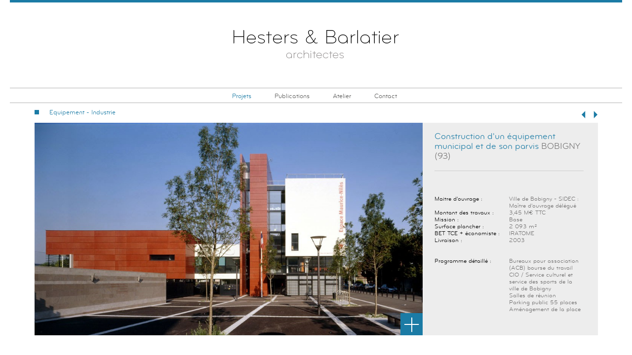

--- FILE ---
content_type: text/html; charset=utf-8
request_url: http://hesters-barlatier.com/projets/detail/id/14/
body_size: 1894
content:
<!DOCTYPE html PUBLIC "-//W3C//DTD XHTML 1.0 Transitional//EN" "http://www.w3.org/TR/xhtml1/DTD/xhtml1-transitional.dtd">
<html xmlns="http://www.w3.org/1999/xhtml" xml:lang="fr" lang="fr">
<head>
	<meta http-equiv="Content-Type" content="text/html; charset=utf-8" />
	<title>Hesters & Barlatier Architectes | Construction d'un équipement municipal et de son parvis</title>
	<meta name="description" content="Atelier d'architecture Hesters & Barlatier" />
<meta name="keywords" content="hesters, barlatier, architecture, équipement, Compétence en architecture et développement durable, Conception d’équipements publics et privés : bureaux, industrie, groupes scolaires, enseignement, logements collectifs et réhabilitation, santé, Études de faisabilité, Architecture intérieure, Aménagements urbains et paysagers, commandes publiques, agence, atelier" />
<meta name="copyright" content="Hesters & Barlatier" />
<meta name="robots" content="follow, index" />
<meta name="revisit-after" content="7 days" />
	<base href="http://hesters-barlatier.com/" />
	<link rel="shortcut icon" href="images/favicon.png">
	<link type="text/css" href="css/all.css" rel="stylesheet" />
	<script type="text/javascript" src="js/jquery-1.7.1.min.js"></script>
<script type="text/javascript" src="js/jquery.nanoscroller.min.js"></script>
<script type="text/javascript" src="js/jquery.main.js"></script>
</head>
<body>
	<div id="wrapper">
		<div id="header">
			<h1 class="logo"><a href="/" title="Hesters &amp; Barlatier, architectes">Hesters & Barlatier Architectes</a></h1>
			<div class="nav-holder">
				<ul id="nav">
					<li class="active">
						<a href="/projets" title="Hesters &amp; Barlatiers Architectes : Projets">Projets</a>
					</li>
					<li>
						<a href="/publications" title="Hesters &amp; Barlatiers Architectes : Publications">Publications</a>
					</li>
					<li>
						<a href="/atelier/workshop" title="Hesters &amp; Barlatiers Architectes : Atelier">Atelier</a>
					</li>
					<li>
						<a href="/contact" title="Hesters &amp; Barlatiers Architectes : Contact">Contact</a>
					</li>
				</ul>
			</div>
		</div>
		<div id="main">
			<!-- Content -->
			<div class="project-section">
	<div class="panel">
		<ul class="controls">
						<li><a class="prev" href="/projets/detail/id/8/">Précédent</a></li>
									<li><a class="next" href="/projets/detail/id/77/">Suivant</a></li>
					</ul>
		<div class="drop-box">
			<a class="link" href="/projets/category/id/1/">Equipement - Industrie</a>
			<ul>
																<li><a href="/projets/category/id/2/">Tertiaire - Bureaux</a></li>
												<li><a href="/projets/category/id/3/">Enseignement - Culture</a></li>
												<li><a href="/projets/category/id/4/">Habitat - Santé</a></li>
												<li><a href="/projets/category/id/5/">Etudes urbaines</a></li>
								<li><a href="/projets">Tous</a></li>
			</ul>
		</div>
	</div>
	<div class="holder">
		<div class="detail">
			<div class="image-block">
				<img src="medias/projet/illustration/BOB_01.jpg" alt="Construction d'un équipement municipal et de son parvis" />
				<a class="more" href="/projets/slideshow/id/14/" title="Hesters &amp; Barlatiers Architectes : voir toutes les images du projets ">
					<span class="link">Voir toutes les photos</span>
					<span class="icon">More</span>
				</a>
			</div>
			<div class="text-block">
				<h2>Construction d'un équipement municipal et de son parvis  <span>BOBIGNY (93)</span></h2>

				<dl class="info-list">
					<dt>Maitre d'ouvrage :</dt>
					<dd>Ville de Bobigny - SIDEC : Maître d'ouvrage délégué</dd>
					<dt>Montant des travaux :</dt>
					<dd>3,45 M€ TTC</dd>
					<dt>Mission :</dt><dd>Base</dd><dt>Surface plancher :</dt><dd>2 093 m²</dd><dt>BET TCE + économiste :</dt><dd>IRATOME</dd><dt>Livraison :</dt><dd>2003</dd>				</dl>

				<dl class="info-list">
					<dt>Programme détaillé :</dt>
					<dd>
						Bureaux pour association (ACB) bourse du travail<br />
CIO / Service culturel et service des sports de la ville de Bobigny<br />
Salles de réunion<br />
Parking public 55 places<br />
Aménagement de la place					</dd>
				</dl>

				
			</div>
		</div>
	</div>
</div>			<!-- End Content -->
		</div>
	</div>
	<script type="text/javascript">

	  var _gaq = _gaq || [];
	  _gaq.push(['_setAccount', 'UA-202001-47']);
	  _gaq.push(['_trackPageview']);

	  (function() {
	    var ga = document.createElement('script'); ga.type = 'text/javascript'; ga.async = true;
	    ga.src = ('https:' == document.location.protocol ? 'https://ssl' : 'http://www') + '.google-analytics.com/ga.js';
	    var s = document.getElementsByTagName('script')[0]; s.parentNode.insertBefore(ga, s);
	  })();

	</script>
</body>
</html>

--- FILE ---
content_type: text/css; charset=utf-8
request_url: http://hesters-barlatier.com/css/all.css
body_size: 4868
content:
html, body, div, span, applet, object, iframe,
h1, h2, h3, h4, h5, h6, p, blockquote, pre,
a, abbr, acronym, address, big, cite, code,
del, dfn, em, img, ins, kbd, q, s, samp,
small, strike, strong, sub, sup, tt, var,
b, u, i, center,
dl, dt, dd, ol, ul, li,
fieldset, form, label, legend,
table, caption, tbody, tfoot, thead, tr, th, td,
article, aside, canvas, details, embed,
figure, figcaption, footer, header, hgroup,
menu, nav, output, ruby, section, summary,
time, mark, audio, video{
	margin: 0;
	padding: 0;
	border: 0;
	font-size: 100%;
	font: inherit;
	vertical-align: baseline;
}
article, aside, details, figcaption, figure,
footer, header, hgroup, menu, nav, section{display:block;}
ol, ul{list-style:none;}
blockquote, q{quotes:none;}
blockquote:before, blockquote:after,
q:before, q:after{
	content:'';
	content:none;
}
table{
	border-collapse:collapse;
	border-spacing:0;
}
body{
	color:#706f6f;
	font:12px/17px "BryantProRegular", Arial, Helvetica, sans-serif;
	background:#fff;
	min-width:1000px;
}
a{
	text-decoration:none;
	color:#1b7ba5;
}
a:hover{text-decoration:underline;}
img{border-style:none;}
input,
textarea,
select{
	font:12px "BryantProRegular", Arial, Helvetica, sans-serif;
	vertical-align:middle;
	color:#706f6f;
}
form,
fieldset{border-style:none;}
@font-face{
	font-family:'BryantProRegular';
	src:url('../fonts/bryant-regularaltno2-webfont.eot');
	src:url('../fonts/bryant-regularaltno2-webfont.eot?#iefix') format('embedded-opentype'),
		url('../fonts/bryant-regularaltno2-webfont.woff') format('woff'),
		url('../fonts/bryant-regularaltno2-webfont.ttf') format('truetype'),
		url('../fonts/bryant-regularaltno2-webfont.svg#BryantProRegular') format('svg');
}
@font-face{
	font-family:'BryantProItalic';
	src:url('../fonts/bryantpro-regularitalic-webfont.eot');
	src:url('../fonts/bryantpro-regularitalic-webfont.eot?#iefix') format('embedded-opentype'),
		url('../fonts/bryantpro-regularitalic-webfont.woff') format('woff'),
		url('../fonts/bryantpro-regularitalic-webfont.ttf') format('truetype'),
		url('../fonts/bryantpro-regularitalic-webfont.svg#BryantProItalic') format('svg');
}
@font-face{
	font-family:'BryantMedium';
	src:url('../fonts/bryant-mediumaltno2-webfont.eot');
	src:url('../fonts/bryant-mediumaltno2-webfont.eot?#iefix') format('embedded-opentype'),
		url('../fonts/bryant-mediumaltno2-webfont.woff') format('woff'),
		url('../fonts/bryant-mediumaltno2-webfont.ttf') format('truetype'),
		url('../fonts/bryant-mediumaltno2-webfont.svg#BryantMedium') format('svg');
}
strong{font-family:"BryantMedium", Arial, Helvetica, sans-serif;}
#wrapper{
	margin:0 20px;
	overflow:hidden;
	position:relative;
}
#header{
	border-top:5px solid #1b7ba5;
	padding:55px 0 0;
}
.logo{
	width:335px;
	height:68px;
	background:url(../images/logo-hesters-barlatier-architectes.png) no-repeat;
	text-indent:-9999px;
	overflow:hidden;
	margin:0 auto 50px;
}
.logo a{
	display:block;
	height:100%;
}
.nav-holder{
	width:100%;
	background:#fff;
}
#nav{
	border:solid #b2b2b2;
	margin:0;
	border-width:1px 0;
	padding:8px 0 5px;
	list-style:none;
	font-size:13px;
	line-height:16px;
	text-align:center;
}
.fixed-bar #nav{margin:0 20px;}
#nav li{
	padding: 0 25px 0 18px;
	display:inline;
}
*+html #nav li{padding:0 19px 0 24px;}
#nav a{color:#575756;}
#nav a:hover,
#nav .active a{
	color:#1b7ba5;
	text-decoration:none;
}
#main{
	overflow:hidden;
	padding:40px 0;
	position: relative;
}
.m1{
	width:100%;
	float:left;
}
.visual{
	margin:0 30px;
	overflow:hidden;
	/*min-height:360px;*/
}
.visual img{
	height:auto;
	display:block;
	margin:0 auto;
	/*min-width:896px;*/
}
#sidebar{
	width:172px;
	float:left;
	margin:-4px 20px 0 0;
}
#sidebar ul{padding:0 0 20px 22px;}
#sidebar li{
	height:1%;
	vertical-align:top;
	margin:0 0 5px;
}
#sidebar li:after{
	display:block;
	clear:both;
	content:'';
}
#sidebar ul a{
	color:#575756;
	float:left;
}
#sidebar ul .active a,
#sidebar ul a:hover{
	padding:0 0 0 22px;
	margin:0 0 0 -22px;
	background:url(../images/bullet.gif) no-repeat 0 4px;
	text-decoration:none;
	color:#1b7ba5;
}
.container{margin:0 0 0 192px;}
.c1{
	width:100%;
	float:left;
	overflow:hidden;
}
.projects-list{
	line-height:15px;
	color:#000;
	margin:0 -16px -16px 0;
	overflow:hidden;
}
.projects-list li{
	float:left;
	margin:0 16px 16px 0;
}
.projects-list a{color:#1b7ba5;}
.projects-list img{display:block;}
.projects-list .box{
	width:283px;
	height:215px;
	position:relative;
	overflow:hidden;
}
/*.projects-list .box:hover a{color:#b8d0db;}*/
.projects-list .small-box{width:133px;}
.projects-list .text-box{
	background:#ededed;
	height:44px;
}
.projects-list .text-box a {
	display:block;
	padding:14px 80px 12px 16px;
}
/*.projects-list li:hover .text-box{background:#1b7ba5;}*/
.projects-list address,
.projects address{
	/*display:inline-block;*/
	font-style:normal;
}
*+html .projects address,
*+html .projects-list address{display:inline;}
.projects-list .small-box .text-box{
	background:url(../images/bg-text-box.png) !important;
	width:100%;
	height:185px;
	position:absolute;
	right:0;
	top:0;
	padding:16px 17px 14px;
}
.projects-list .small-box .text-box a{color:#1b7ba5;}
.projects-list .small-box:hover .text-box{display:block;}
.projects-list .empty{
	width:133px;
	height:215px;
}
.projects{
	overflow:hidden;
	line-height:15px;
	margin:0 -16px -16px 0;
	color:#000;
}
.projects li{
	float:left;
	width:234px;
	height:173px;
	overflow:hidden;
	margin:0 16px 16px 0;
}
.projects span{color:#1b7ba5;}
.projects a{color:inherit;}
.projects img{display:block;}
.projects .sub-box img{float:left;}
.projects .text-box{
	height:54px;
	background:#ededed;
	padding:11px 15px;
}
.projects .text-box a {
	display:block;
	width:100%;
	height:100%;
}
.projects .sub-box .text-box{
	float:left;
	width:73px;
	height:156px;
	padding:10px 11px;
}
/*.projects li:hover .text-box{background:#1b7ba5;}
.projects li:hover .text-box a{color:#b8d0db;}*/
.project-section{
	padding:0 30px;
	margin:0 auto;
	position:relative;
}
.project-section .holder{
	width:100%;
	overflow:hidden;
	position:relative;
}
.project-section .detail {
	overflow:hidden;
}
.project-section .slide-list{
	overflow:hidden;
}
.project-section .slide-list li{
	min-width:896px;
	float:left;
	min-height:420px;
}
.project-section .image-block{
	width:540px;
	float:left;
	position:relative;
	overflow:hidden;
	/*min-width:540px;*/
}
.project-section .image-block img{
	height:auto;
	width:100%;
	display:block;
}
.project-section .text-block{
	width:302px;
	float:left;
	/*margin:0 0 -9974px;
		padding:18px 29px 9999px 24px;*/
	padding: 18px 29px 18px 24px;
	background:#ededed;
	
}
.image-block .more{
	position:absolute;
	right:0;
	bottom:0;
	background:#1b7ba5;
	height:45px;
	overflow:hidden;
}
.image-block .more .icon{
	width:45px;
	height:45px;
	background:url(../images/sprite.png) no-repeat;
	text-indent:-9999px;
	overflow:hidden;
	display:inline-block;
	vertical-align:top;
}
.image-block .more .link{
	display:none;
	white-space:nowrap;
	padding:14px 10px 10px 14px;
	color:#fff;
	vertical-align:top;
}
.image-block .more:hover .link{display:inline-block;}
.project-section h2{
	color:#1b7ba5;
	border-bottom:1px solid #cecece;
	font-size:18px;
	line-height:20px;
	font-weight:normal;
	padding:0 0 19px;
	margin:0 0 50px;
}
.project-section h2 span{color:#706f6f;}
.info-list{
	margin:0 0 28px;
	overflow:hidden;
	color:#706F6F;
	line-height:14px;
}
.info-list dt{
	float:left;
	clear:left;
	width:50%; /* 135px */
	/*margin:0 5px 0 0;*/
	color:#000;
}
.info-list dd{
	margin:0;
	float:left;
	width:50%; /* 162px */
}


.project-section .button-box{
	width:302px;
	position:absolute;
	bottom:0;
	border-top:1px solid #cecece;
	padding:13px 0 14px;
	text-align:center;
}
.project-section .download{
	background:url(../images/ico-download.png) no-repeat;
	padding:0 0 0 19px;
}
.project-section .panel{
	width:100%;
	position:absolute;
	left:30px;
	top:-29px;
	height:20px;
	z-index:10;
}
.project-section .drop-box{
	float:left;
	max-width:198px;
	position:relative;
	font-size:13px;
	margin:0 30px 0 0;
}
.project-section .drop-box .link{
	background:url(../images/bullet.gif) no-repeat 0 2px;
	padding:0 0 0 30px;
}
.project-section .drop-box .link:hover{text-decoration:none;}
.project-section .drop-box ul{
	width:153px;
	position:absolute;
	left:0;
	top:100%;
	background:#fff;
	padding:5px 15px 14px 30px;
	display:none;
}
.project-section .drop-box ul a{color:#575756;}
.project-section .drop-box li{margin:0 0 5px;}
.project-section .drop-box:hover ul{display:block;}
.controls{
	float:right;
	padding:5px 61px 0 0;
}
.controls li{
	float:left;
	margin:0 0 0 16px;
}
.controls a{
	width:8px;
	height:15px;
	background:url(../images/sprite.png) no-repeat;
	text-indent:-9999px;
	overflow:hidden;
	display:block;
}
.controls .prev{background-position:0 -51px;}
.controls .next{background-position:-24px -51px;}
.gallery-block{
	border-top:5px solid #1b7ba5;
	margin:0 20px;
	height:100%;
	position:relative;
}
.gallery-block .title-holder{
	overflow:hidden;
	height:53px;
	padding:18px 0 27px;
	line-height:22px;
	font-size:18px;
	color:#000;
}
.gallery-block .close{
	width:25px;
	height:25px;
	float:right;
	background:url(../images/sprite.png) no-repeat -120px 0;
	text-indent:-9999px;
	overflow:hidden;
	margin:-7px 0 0 50px;
}
.gallery-block .title-holder .category{
	float:left;
	font:18px/22px "BryantProRegular", Arial, Helvetica, sans-serif;
	color:#1b7ba5;
	margin:0 17px 0 0;
}
.gallery-block .title-holder h1{
	float:left;
	margin:0 17px 0 0;
	font:18px/22px "BryantMedium", Arial, Helvetica, sans-serif;
	color:#1b7ba5;
}
.gallery-block .title-holder address{
	float:left;
	font-style:normal;
	margin:0 15px 0 0;
}
.gallery{
	width:690px;
	min-width:690px;
	margin:0 auto;
	padding:0 40px;
}
.slide-holder{
	width:100%;
	position:relative;
}
.slide-holder .prev,
.slide-holder .next{
	width:31px;
	height:31px;
	background:url(../images/sprite.png) no-repeat;
	text-indent:-9999px;
	overflow:hidden;
	position:absolute;
	top:50%;
	margin:-24px 0 0;
}
.slide-holder .prev{
	background-position:-49px 0;
	left:-39px;
}
.slide-holder .prev:hover{background-position:-49px -36px;}
.slide-holder .next{
	background-position:-87px 0;
	right:-39px;
}
.slide-holder .next:hover{background-position:-87px -36px;}
.gallery-block .slide-list{
	width:100%;
	position:relative;
	/*min-height:450px;*/
}
.gallery-block .slide-list li{
	width:100%;
	height:auto;
	display:none;
}
.gallery-block .slide-list li:first-child, .gallery-block .slide-list li.active{display:block;}
.gallery-block .slide-list .block{
	position:relative;
}
.gallery-block .slide-list img{
	display:block;
	height:auto;
	max-width:100%;
	max-height: 100%;
	margin:auto;
}
.gallery-block .slide-list .caption{
	position:absolute;
	left:0;
	bottom:-20px;
	font-size:14px;
	line-height:16px;
	color:#404040;
}
.thumbnails-block{
	/*width:690px;
		min-width:690px;
		height:60px;*/
	overflow:hidden;
	position: absolute;
	bottom: 0;
	left:0;
	margin: 40px 0;
}
.thumbnails-block .prev,
.thumbnails-block .next{
	width:30px;
	height:60px;
	float:left;
	background:url(../images/sprite.png) no-repeat;
	text-indent:-9999px;
	overflow:hidden;
}
.thumbnails-block .prev{
	background-position:0 -72px;
	margin:0 1px 0 0;
}
.thumbnails-block .next{background-position:-35px -72px;}
.thumbnails-block .holder{
	float:left;
	/*width:549px;*/
	overflow:hidden;
	position:relative;
}
.thumbnails{
	/*width:99999px;*/
	overflow:hidden;
}
.thumbnails li{
	width:60px;
	float:left;
	margin:0 1px 0 0;
}
.thumbnails a{
	display:block;
	cursor:pointer;
	position:relative;
	overflow:hidden;
	height:60px;
}
.thumbnails img{display:block;}
.thumbnails .overlay{
	width:100%;
	height:100%;
	background:url(../images/bg-overlay.png);
	position:absolute;
	left:0;
	top:0;
}
.thumbnails a:hover .overlay,
.thumbnails .active .overlay{display:none;}
.publications-block{
	width:841px;
	margin:0 auto;
	background:#f6f6f6;
	padding:17px 28px 15px;
}
.publications-list{margin:0 0 -20px;}
.publications-list li{margin:0 0 38px;}
.publications-list h2{
	color:#1b7ba5;
	font:18px/18px "BryantProRegular", Arial, Helvetica, sans-serif;
	width:200px;
	margin:0 53px -13px 0;
}
.publications-list ul{padding:0 0 0 254px;}
.publications-list ul li{
	overflow:hidden;
	padding:0 0 15px;
	margin:0;
	height:1%;
	vertical-align:top;
}
.publications-list h3{
	width:385px;
	float:left;
	font:14px/17px "BryantMedium", Arial, Helvetica, sans-serif;
	margin:0 100px 0 0;
	color:#3e3e3e;
}
.publications-list h3 a{color:#3e3e3e;}
.publications-list .date{
	width:97px;
	float:right;
	color:#1b7ba5;
	padding:2px 0 0;
}
.publications-list .number{
	float:right;
	width:75px;
	padding:2px 42px 0 0;
	color:#575756;
}
#content{
	width:734px;
	margin:0 auto;
	padding:0 192px 0 0;
}
.content-box{
	overflow:hidden;
	margin:0 0 -3px;
}
.images-list{
	width:284px;
	float:right;
	margin:1px 0 0 52px;
}
.images-list li{
	display:inline-block;
	margin:0 -4px 0 0;
	vertical-align:top;
	padding:0 0 10px 10px;
}
*+html .images-list li{
	display:inline;
	margin:0;
}
.images-list li img{display:block;}
#content .text-section{
	overflow:hidden;
	padding-bottom: 17px;
}
#content h2{
	font:18px/18px "BryantProRegular", Arial, Helvetica, sans-serif;
	color:#1b7ba5;
	margin:-2px 0 24px;
}
#content h3{
	font:13px/17px "BryantProRegular", Arial, Helvetica, sans-serif;
	color:#3c3c3b;
	margin:0 0 18px;
	padding:2px 0 0;
}
#content h4{
	font:12px/17px "BryantProRegular", Arial, Helvetica, sans-serif;
	color:#6d6d6c;
	margin:0;
}
#content p{margin:0 0 17px;}
#content .list{padding:2px 0 14px;}
#content .list li{margin:0 0 17px;}
#content .list li span{
	background:url(../images/bullet2.png) no-repeat 0 4px;
	padding:0 0 0 8px;
}
.items-list{
	margin:0 0 17px;
}
.content-section{
	background:#f6f6f6;
	padding:17px 14px 17px 25px;
}
.heading{
	overflow:hidden;
	margin:0 0 43px;
}
.heading .download{
	background:url(../images/ico-download.png) no-repeat 100% 0;
	padding:0 21px 0 0;
	font-size:10px;
	line-height:12px;
	float:right;
	color:#878787;
	margin:5px 0 0;
}
#content .heading h2{
	margin:0 30px 0 0;
	overflow:hidden;
}
.item-list{margin:0 0 -10px;}
.item-list li{
	overflow:hidden;
	height:1%;
	vertical-align:top;
	margin:0 0 28px;
}
.item-list .date{
	float:left;
	width:84px;
	color:#529ab9;
	margin:3px 26px 0 0;
}
#content .item-list h3{
	width:148px;
	float:left;
	margin:0 30px 0 0;
	color:#3e3e3e;
	font:14px/17px "BryantMedium", Arial, Helvetica, sans-serif;
}
.item-list h3 a{
	color:#3e3e3e;
	text-decoration:underline;
}
.item-list dl{
	overflow:hidden;
	border-left:1px solid #b2b2b2;
	padding:0 0 999px 25px;
	margin:2px 0 -999px;
	color:#929191;
}
.item-list dt{
	float:left;
	clear:left;
	margin:0 7px 0 0;
	font-family:"BryantProItalic", Arial, Helvetica, sans-serif;
}
.item-list dd{margin:0;}
.contact-block{
	min-width:896px;
	overflow:hidden;
	margin:0 auto;
	color:#706F6F;
}
.contact-block .holder{overflow:hidden;}
.contact-block .map-holder{
	float:left;
	margin:0 11px 0 0;
	min-width:620px;
	width:620px;
	overflow:hidden;
}
.contact-block .map-holder img{
	height:auto;
	display:block;
	width:100%;
}
.contact-block .text-block{
	background:#ededed;
	width:234px;
	float:left;
	margin:0 0 -9979px;
	padding:30px 10px 9999px 21px;
}
.contact-block h2{
	color:#1b7ba5;
	font:18px/18px "BryantProRegular", Arial, Helvetica, sans-serif;
	margin:0 0 34px;
}
.contact-block address{font-style:normal;}
.contact-block address strong{
	color:#000;
	display:block;
	font:12px/17px "BryantMedium", Arial, Helvetica, sans-serif;
	margin:0 0 -1px;
}
.contact-block address span{
	display:block;
	padding-top: 2px;
}
.contact-block .info-list{
	margin:0 0 20px;
	overflow:hidden;
	line-height:17px;
}
.contact-block .info-list dt{
	float:left;
	width:auto;
	color:#706F6F;
	clear:left;
	margin:0 4px 0 0;
}
.contact-block .info-list dd{
	margin:0;
	width:auto;
	float:none;
}
.contact-block dl a{color:#706F6F;}
.contact-block .box{padding:0 0 14px;}
.contact-block .list{margin:0 0 20px;}
.contact-block .list li{
	padding:0 0 0 8px;
	background:url(../images/bullet2.png) no-repeat 0 7px;
}

/* ----- */

.text-section li {
	margin:0 0 17px;
}

html {
	height:100%;
}

body, #wrapper {
	min-height:100%;
}

body.slideshow, #wrapper {
	height:100%;
}


/*
 * Projets All resize
 */

.projects-list li {
	box-sizing: border-box;
	-moz-box-sizing: border-box;
	-webkit-box-sizing: border-box;
	-o-box-sizing: border-box;
	-ms-box-sizing: border-box;
	margin:0;
	padding:0 15px 15px 0;
	overflow: hidden;
}

.projects-list .box {
	width:100%;
	height:auto;
}

.projects-list .empty {
	height:auto;
}

.projects-list .box img {
	width:100%;
	height: auto;
}

.projects-list .small-box img {
	height: 100%;
	width: auto;
}

.projects-list .box .text-box {
	height:100%;
	width:100%;
	box-sizing: border-box;
	-moz-box-sizing: border-box;
	-webkit-box-sizing: border-box;
	-o-box-sizing: border-box;
	-ms-box-sizing: border-box;
	word-wrap: break-word;
	background:url(../images/bg-text-box.png) repeat scroll 0 0 transparent;
	position:absolute;
	bottom:0;
	right:0;
}
.projects-list .text-box a {
	display:block;
	padding: 5% 30% 5% 5%;
	height:100%;
	box-sizing: border-box;
	-moz-box-sizing: border-box;
	-webkit-box-sizing: border-box;
	-o-box-sizing: border-box;
	-ms-box-sizing: border-box;
}
.projects-list .text-box a address {
	color:#000;
}

.projects-list .small-box .text-box {
	padding:0;
}
.projects-list .small-box .text-box a {
	padding: 10%;
}

.projects-list .small-box img {
	
}

.projects-list .small-box .text-box {
	height:100%;
	word-wrap: break-word;
	-webkit-hyphens: auto;
	-moz-hyphens: auto;
	-o-hyphens: auto;
	-ms-hyphens: auto;
	hyphens: auto;
}

.projects-list li {
	/*min-width:345px;*/
	width:33.33%;
}
.projects-list li.small {
	/*min-width:165px;*/
	width:16.66%;
}

@media screen and (min-width: 1280px) {
	.projects-list li {
		width:33.33%;
	}
	.projects-list li.small {
		width:16.66%;
	}
}

@media screen and (min-width: 1600px) {
	.projects-list li {
		width:20%;
	}
	.projects-list li.small {
		width:10%;
	}
}

@media screen and (min-width: 1920px) {
	.projects-list li {
		width:16.66%;
	}
	.projects-list li.small {
		width:8.33%;
	}
}

/*
 * Projet Category 
 */

.projects li {
	width:33.33%;
	height:auto;
	margin:0;
	padding: 0 2% 2% 0;
	box-sizing: border-box;
	-moz-box-sizing: border-box;
	-webkit-box-sizing: border-box;
	-o-box-sizing: border-box;
	-ms-box-sizing: border-box;
}

.projects .box {
	overflow: hidden;
	height:100%;
	position: relative;
}

.projects img {
	width: 100%;
	height: auto;
}

.projects .text-box {
	width:100%;
	height: 80px;
	position: absolute;
	bottom: 0;
	right: 0;
	background:url(../images/bg-text-box.png) repeat scroll 0 0 transparent;
	box-sizing: border-box;
	-moz-box-sizing: border-box;
	-webkit-box-sizing: border-box;
	-o-box-sizing: border-box;
	-ms-box-sizing: border-box;
}

.projects .sub-box .text-box {
	float:right;
	height:100%;
	width: 140px;
	top: 0;
}

@media screen and (min-width: 1280px) {
	.projects li {
		width:33.33%;
	}
}

@media screen and (min-width: 1920px) {
	.projects li {
		width:25%;
	}
}


/*
 * TEAM
 */

.team h1 {
	color:#000;
	font:18px/18px "BryantProRegular", Arial, Helvetica, sans-serif;
	text-transform:uppercase;
	margin-bottom:24px;
	margin-top:20px;
}

.team #content h2 {
	margin-bottom:0;
}

.team #content .associe h2 {
	margin-bottom:24px;
}

.team #content h2 span {
	color:#706F6F;
}

.profile {
	color:#1B7BA5;
}
.profile span {
	color:#706F6F;
}



/* Publications */

.publications-list-2{
	/*margin:0 0 -20px;*/
	width:100%;
	border-collapse: separate;
	border-spacing: 0 35px;
}
.publications-item{
	margin: 0 0 38px;
}
.publications-list-2 th, .publications-list-2 td{
	vertical-align: top;
}
.publications-list-2 h2{
	color:#1b7ba5;
	font:18px/18px "BryantProRegular", Arial, Helvetica, sans-serif;
	width:200px;
	margin:0 53px 0 0;
	text-align:left;
}
.publications-list-2 table{
	width: 100%;
}
.publications-list-2 ul li{
	overflow:hidden;
}
.publications-list-2 h3{
	width:385px;
	float:left;
	font:14px/17px "BryantMedium", Arial, Helvetica, sans-serif;
	margin:2px 100px 15px 0;
	color:#3e3e3e;
}
.publications-list-2 h3 a{color:#3e3e3e;}
.publications-list-2 .date{
	width:97px;
	float:right;
	color:#1b7ba5;
	padding:3px 0 0;
}

.titreReference {
	color: #3e3e3e;	
}                  
/*.contact-block hr {      
	border: 0;
	border-top: 1px solid #ccc;  
	color: #ccc; 
	height: 0px;
	margin-bottom: 15px;       
	width: 95%;
	float: left;
} */
#lienCredits {
	border-top: 1px solid #ccc;
	margin-top: 15px; 
	padding-top: 20px;       
	width: 95%;
	float:left;
}


/** initial setup **/
.nano {
  position : relative;
  width    : 100%;
  height   : 100%;
  overflow : hidden;
}
.nano .content {
  position      : absolute;
  overflow      : scroll;
  overflow-x    : hidden;
  top           : 0;
  right         : 0;
  bottom        : 0;
  left          : 0;
}
.nano .content::-webkit-scrollbar {
  -webkit-appearance: none;
}
.nano > .pane {
  background: rgba(0,0,0,.25);
  position : absolute;
  width    : 10px;
  right    : 0;
  top      : 0;
  bottom   : 0;
  visibility: hidden;
}
.nano > .pane > .slider {
  background: rgba(0,0,0,.5);
  position              : relative;
  margin                : 0 1px;
  -moz-border-radius    : 3px;
  -webkit-border-radius : 3px;  
  border-radius         : 3px;
}
.nano:hover > .pane, .pane.active {
  visibility: visible;
}
.nano > .pane {
  -webkit-transition    : .2s;
  -moz-transition       : .2s;
  -ms-transition        : .2s;
  -o-transition         : .2s;
  transition            : .2s;
  -moz-border-radius    : 5px;
  -webkit-border-radius : 5px;  
  border-radius         : 5px;
  opacity               : .01;
}
.nano:hover > .pane, .pane.active {
  opacity : 1;
}

.loader {
	display: block;
	width: 32px;
	margin: 100px auto;
	position: absolute;
	top: 0;
	left: 50%;
}

--- FILE ---
content_type: application/javascript; charset=utf-8
request_url: http://hesters-barlatier.com/js/jquery.nanoscroller.min.js
body_size: 1235
content:
(function(d,f,e){var g,h;h=function(){var c,a,b;a=e.createElement("div");a.style.position="absolute";a.style.width="100px";a.style.height="100px";a.style.overflow="scroll";e.body.appendChild(a);c=a.offsetWidth;b=a.scrollWidth;e.body.removeChild(a);return c-b};g=function(){function c(a){this.el=a;this.generate();this.createEvents();this.addEvents();this.reset()}c.prototype.createEvents=function(){var a=this;this.events={down:function(b){a.isDrag=!0;a.offsetY=b.clientY-a.slider.offset().top;a.pane.addClass("active");
d(e).bind("mousemove",a.events.drag);d(e).bind("mouseup",a.events.up);return!1},drag:function(b){a.sliderY=b.clientY-a.el.offset().top-a.offsetY;a.scroll();return!1},up:function(){a.isDrag=!1;a.pane.removeClass("active");d(e).unbind("mousemove",a.events.drag);d(e).unbind("mouseup",a.events.up);return!1},resize:function(){a.reset()},panedown:function(b){a.sliderY=b.clientY-a.el.offset().top-0.5*a.sliderH;a.scroll();a.events.down(b)},scroll:function(){var b;!0!==a.isDrag&&(b=a.content[0],a.slider.css({top:b.scrollTop/
(b.scrollHeight-b.clientHeight)*(a.paneH-a.sliderH)+"px"}))},wheel:function(b){a.sliderY+=-b.wheelDeltaY||-b.delta;a.scroll();return!1}}};c.prototype.addEvents=function(){var a,b;a=this.events;b=this.pane;d(f).bind("resize",a.resize);this.slider.bind("mousedown",a.down);b.bind("mousedown",a.panedown);this.content.bind("scroll",a.scroll);f.addEventListener&&(b=b[0],b.addEventListener("mousewheel",a.wheel,!1),b.addEventListener("DOMMouseScroll",a.wheel,!1))};c.prototype.removeEvents=function(){var a,
b;a=this.events;b=this.pane;d(f).unbind("resize",a.resize);this.slider.unbind("mousedown",a.down);b.unbind("mousedown",a.panedown);this.content.unbind("scroll",a.scroll);f.addEventListener&&(b=b[0],b.removeEventListener("mousewheel",a.wheel,!1),b.removeEventListener("DOMMouseScroll",a.wheel,!1))};c.prototype.generate=function(){this.el.append('<div class="pane"><div class="slider"></div></div>');this.content=d(this.el.children('.content')[0]);this.slider=this.el.find(".slider");this.pane=this.el.find(".pane");
this.scrollW=h();0===this.scrollbarWidth&&(this.scrollW=0);this.content.css({right:-this.scrollW+"px"})};c.prototype.reset=function(){var a;0===this.el.find(".pane").length&&(this.generate(),this.stop());!0===this.isDead&&(this.isDead=!1,this.pane.show(),this.addEvents());a=this.content[0];this.contentH=a.scrollHeight+this.scrollW;this.paneH=this.pane.outerHeight();this.sliderH=this.paneH/this.contentH*this.paneH;this.sliderH=Math.round(this.sliderH);this.scrollH=this.paneH-this.sliderH;this.slider.height(this.sliderH);
this.diffH=a.scrollHeight-a.clientHeight;this.pane.show();this.paneH>=this.content[0].scrollHeight&&this.pane.hide()};c.prototype.scroll=function(){var a;this.sliderY=Math.max(0,this.sliderY);this.sliderY=Math.min(this.scrollH,this.sliderY);a=this.paneH-this.contentH+this.scrollW;a=a*this.sliderY/this.scrollH;this.content.scrollTop(-a);return this.slider.css({top:this.sliderY})};c.prototype.scrollBottom=function(a){var b,c;b=this.diffH;c=this.content[0].scrollTop;this.reset();c<b&&0!==c||this.content.scrollTop(this.contentH-
this.content.height()-a)};c.prototype.scrollTop=function(a){this.reset();this.content.scrollTop(a+0)};c.prototype.stop=function(){this.isDead=!0;this.removeEvents();this.pane.hide()};return c}();d.fn.nanoScroller=function(c){c||(c={});d.browser.msie&&8>parseInt(d.browser.version,10)||this.each(function(){var a,b;a=d(this);b=a.data("scrollbar");void 0===b&&(b=new g(a),a.data("scrollbar",b));return c.scrollBottom?b.scrollBottom(c.scrollBottom):c.scrollTop?b.scrollTop(c.scrollTop):"bottom"===c.scroll?
b.scrollBottom(0):"top"===c.scroll?b.scrollTop(0):c.stop?b.stop():b.reset()})}})(jQuery,window,document);


--- FILE ---
content_type: application/javascript; charset=utf-8
request_url: http://hesters-barlatier.com/js/jquery.main.js
body_size: 3248
content:
jQuery(function(){
	initFixedNav();
	initHoverBlocks();
});
var timer;
jQuery(document).ready(function($){
	
	var projetList = $('.projects-list');

	if( projetList.length == 0 )
	{
		$('#main').css('opacity', 0);
		jQuery(window).load(function(){
			$('#main').css('opacity', 1);
		});
	}
	else {
		projetList.css('opacity', 0);
		var loader = $('<img class="loader" src="images/ajax-loader.gif" alt="loading..." />');
		projetList.parent().append(loader);
		jQuery(window).load(function(){
			loader.remove();
			projetList.css('opacity', 1);
		});
	}
});
jQuery(window).load(function(){
	//initFixHeight(310,'.visual');
	//initFixHeight(258,'.resize-list');
	//initFixHeight(258,'.slide-list .image-block');
	//initFixHeight(310,'.map-holder');
	
	initVisual();
	initProjectList();
	initSlideshow();
	
	//$('#main').css('opacity', 1);
	
	imageResizer();
	imageAndBlockResizer();
	galleryResizer();
	projectSectionResizer();
});

// init resize image
function imageResizer(){
	var mainEment = $('.visual');
	var visual = $('.visual img');
	var ratio = visual.width()/visual.height();
	resizeHandler();
	$(window).resize(resizeHandler);
	function resizeHandler(){
		var wHeight = $(window).height() - ( $('#header').outerHeight(true) + parseInt($('#main').css('paddingTop')) + parseInt($('#main').css('paddingBottom')) );
		visual.width(mainEment.width());
		var height = visual.height();
		if(height >= wHeight){
			visual.width(mainEment.width()-((height - wHeight)*ratio));
			//cBlock.width(block.outerWidth(true)+textBlock.outerWidth(true) + 11);
		}
	}
}

// init resize image and block
function imageAndBlockResizer(){
	var mainEment = $('#main');
	var visual = $('.map-holder img');
	var block = mainEment.find('.map-holder');
	var textBlock = mainEment.find('.text-block');
	var cBlock = $('.contact-block');
	var ratio = visual.width()/visual.height();
	resizeHandler();
	$(window).resize(resizeHandler);
	function resizeHandler(){
		var wHeight = $(window).height()-310;
		block.width(mainEment.width()-textBlock.outerWidth()-11);
		var height = visual.height();
		if(height >= wHeight){
			block.width(mainEment.width()-textBlock.outerWidth()-11-((height - wHeight)*ratio));
			cBlock.width(block.outerWidth(true)+textBlock.outerWidth(true) + 11);
		}
	}
	$(window).resize();
}

// init resize image and block
function galleryResizer(){
	var mainEment = $('.gallery-block');
	var block = mainEment.find('.gallery');
	var ulLement = block.find('.resize-list');
	var liElement = block.find('li').filter('.active');
	var divBlock = liElement.find('.block');
	var visual = liElement.find('img');
	ulLement.find('li').css({ position:'absolute', left:0, top:0});
	function resizeHandler(){
		mainEment.height($(window).height() - ( parseInt(mainEment.css('padding-top')) + parseInt(mainEment.css('padding-bottom')) + parseInt(mainEment.css('margin-top')) + parseInt(mainEment.css('margin-bottom')) ) );
		var offsetY = $('.title-holder').outerHeight(true) + $('.thumbnails-block').outerHeight(true) + parseInt($('.slide-holder').css('margin-bottom'));
		var wHeight = $(window).height()-offsetY;
		block.width( mainEment.width() - ( parseInt(block.css('padding-left')) + parseInt(block.css('padding-right')) ) );
		ulLement.height(mainEment.height()-offsetY);
		$(ulLement.find('img')).each(function(){
			var visual = $(this);
			visualWidth = this.naturalWidth || visual.width();
			visualHeight = this.naturalHeight || visual.height();
			var ratio = visualWidth / visualHeight;
			
			visual.height(ulLement.height());
			visual.width(visual.height()*ratio);
			
			if(visual.width() >= ulLement.width()) {
				visual.width(ulLement.width());
				visual.height(visual.width()/ratio);
			}
			visual.parents('li').css({ 'top': (ulLement.height() - visual.height()) / 2 });
		});
	}
	resizeHandler();
	$(window).resize(resizeHandler);
}

// init resize image and block
function projectSectionResizer(){
	var mainEment = $('#main');
	var prjSection = $('.project-section');
	var blockDetail = mainEment.find('.detail');
	var block = mainEment.find('.image-block');
	var visual = block.find('img');
	var textBlock = prjSection.find('.text-block');
	var textBlockMargin = parseInt(textBlock.css('paddingTop')) +  + parseInt(textBlock.css('marginBottom'));
	var liElement = $('.slide-list li');
	var ratio = visual.width()/visual.height();
	
	textBlock.addClass('content');
	textBlock.wrap('<div class="nano" style="float:left;overflow:hidden;" />');
	var nano = $('.nano');
	nano.width(textBlock.outerWidth(true));
	textBlock.width('auto');
	
	function resizeHandler(){
		//block.width( (prjSection.innerWidth() - (parseInt(prjSection.css('paddingLeft')) + parseInt(prjSection.css('paddingRight')))) - textBlock.outerWidth(true));
		
		var availableHeight = $(window).height() - $('#header').outerHeight(true) - parseInt(mainEment.css('paddingTop')) - parseInt(mainEment.css('paddingBottom'));
		var availableWidth = mainEment.width() - ( parseInt(prjSection.css('paddingLeft')) + parseInt(prjSection.css('marginRight')) );
		
		block.width(availableWidth - nano.width());
		block.height(Math.round(block.width() / ratio));
		
		if( block.height() > availableHeight ) {
			block.height(availableHeight);
			block.width(Math.floor(block.height() * ratio));
		}
		
		nano.height(block.height());
		nano.nanoScroller();
		
		prjSection.width(block.width() + nano.width());
	}
	
	resizeHandler();
	$(window).resize(resizeHandler);
}

// init hoover boxes
function initHoverBlocks(){
	var duration = 300;
	$('.projects-list').each(function(){
		var holder = $(this);
		var boxElements = holder.find('.small-box');
		boxElements.each(function(){
			var cur = $(this);
			var hoverBlock = cur.find('.text-box');
			var defOffset = hoverBlock.outerWidth();
			hoverBlock.css({marginRight:-defOffset});
			cur.hover(function(){
				hoverBlock.stop().animate({marginRight:0},{duration:duration});
			},function(){
				hoverBlock.stop().animate({marginRight:-defOffset},{duration:duration});
			});
		});
		var boxElements = holder.find('.box').not('.small-box');
		boxElements.each(function(){
			var cur = $(this);
			var hoverBlock = cur.find('.text-box');
			/*var paddingBase = parseInt(hoverBlock.css('padding-bottom'), 10);
			var defOffset = hoverBlock.outerHeight() * 0.3;
			cur.hover(function(){
				hoverBlock.stop().animate({paddingBottom:paddingBase + defOffset},{duration:duration/3});
			},function(){
				hoverBlock.stop().animate({paddingBottom:paddingBase},{duration:duration/3});
			});*/
			var offset = hoverBlock.height();
			hoverBlock.css({top:offset});
			cur.hover(function(){
				hoverBlock.stop().animate({top:(offset*0.5)},{duration:duration});
			},function(){
				hoverBlock.stop().animate({top:offset},{duration:duration});
			});
		});
	});
	
	// categorie
	$('.projects').find('li').each(function(){
		var holder = $(this);
		var hoverBlock = holder.find('.text-box');
		if( holder.hasClass('sub-box') ) {
			var offset = holder.width();
			hoverBlock.css({ left:offset }).width(Math.ceil(offset*0.5));
			holder.hover(function(){
				hoverBlock.stop().animate({left:(offset*0.5)},{duration:duration});
			},function(){
				hoverBlock.stop().animate({left:offset},{duration:duration});
			});
		} else {
			var offset = holder.height();
			hoverBlock.css({ top:offset }).height(Math.ceil(offset*0.5));
			holder.hover(function(){
				hoverBlock.stop().animate({top:(offset*0.5)},{duration:duration});
			},function(){
				hoverBlock.stop().animate({top:offset},{duration:duration});
			});
		}
	});
}

// init fixed navigation
function initFixedNav(){
	var winElement = $(window);
	var navHolder = $('.nav-holder');
	var sidebar = $('#sidebar');
	var mainElement = parseInt($('#main').css('paddingTop'),10);
	if(sidebar.length){
		var defSidebarTop = sidebar.offset().top;
	}
	if(navHolder.length){
		var defOffsetTop = navHolder.offset().top;
	}
	setPosition();
	winElement.bind('scroll resize',setPosition);
	function setPosition(){
		if(winElement.scrollTop() >= defOffsetTop){
			$('#header').css({paddingBottom:navHolder.outerHeight()});
			navHolder.css({
				position:'fixed',
				top:-1,
				left:0,
				zIndex:1000
			});
			navHolder.addClass('fixed-bar');
			sidebar.css({
				position:'fixed',
				top:navHolder.outerHeight()+mainElement,
				left:20-winElement.scrollLeft()
			});
		}else{
			$('#header').css({paddingBottom:0});
			navHolder.css({
				position:'static'
			});
			navHolder.removeClass('fixed-bar');
			sidebar.css({
				position:'static'
			});
		}
	}
}

// fix height init
function initFixHeight(constValue,resizeBlock) {
	var win = jQuery(window);
	var main = jQuery(resizeBlock);
	var img = main.find('img');
	
	function setHeight() {
		var imgWidth = img.width();
		var result;
		main.height(win.height() - constValue );
		img.css({width:'auto',height:'auto', marginLeft:'', marginTop:''});
		
		img.css({height: main.height()});
		
		if(img.width() < main.width()) {
			img.css({width: main.width(), height: 'auto', marginTop: (main.height()-img.height()) / 2 });
		} else {
			img.css({marginLeft: (main.width() - img.width())/2 });
		}
	}
	setHeight();
	win.resize(setHeight);
}


window.requestAnimFrame = (function(){
	return window.requestAnimationFrame		|| 
		window.webkitRequestAnimationFrame	|| 
		window.mozRequestAnimationFrame		|| 
		window.oRequestAnimationFrame		|| 
		window.msRequestAnimationFrame		|| 
		function( callback ){
			window.setTimeout(callback, 1000 / 60);
		};
})();

function initVisual() {
	var delay = 500;
	var duration = 1500;
	
	var visual = $('.visual');
	
	if(visual.length == 0) return;
	
	var img = visual.find('img');
	if(img.length < 2) return;
	img.not(':first').hide();
	
	function nextVisual() {
		var current = img.filter(':visible');
		var next = current.next();
		if(next.length == 0) {
			next = img.eq(0);
		}
		current.fadeOut(duration, function(){
			next.fadeIn(duration, function(){
				setTimeout(nextVisual, delay);
			});
		});
	}
	
	setTimeout(nextVisual, delay);
}

function domLog(string) {
	var div = document.createElement('div');
	div.innerHTML = string;
	document.getElementById('header').appendChild(div);
}

function initProjectList() {
	
	function resizeBoxImages() {
		var ahead = $('.projects-list li').not('.small, .empty');
		ahead.each(function(){
			var box = $(this);
			var img = box.find('img');
			img[0].onload = function() {
				var imgWidth = img[0].naturalWidth || img.attr('width');
				var imgHeight = img[0].naturalHeight || img.attr('height');
				var imgRatio = imgHeight / imgWidth;
				var newHeight = box.width() * imgRatio;
				heights.push(newHeight);
				box.find('.box').height(newHeight);
			}
		});
		
		var height = ahead.height();
		
		$('.projects-list .empty .box, .projects-list .small-box').height(height);
		
		initHoverBlocks();
	}
	
	var timer;
		
	jQuery(window).resize(function(){
		//requestAnimFrame(resizeBoxImages);
		if(timer) clearTimeout(timer);
		timer = setTimeout(function(){
			resizeBoxImages();
		}, 1000 / 60);
	});
	
	resizeBoxImages();
}

function initSlideshow() {
	var duration = 1000;
	var gallery = $('.gallery');
	var thumbnailsBlock = $('.thumbnails-block');
	var thumbnails = thumbnailsBlock.find('.thumbnails li');
	var slideHolder = $('.slide-holder');
	var slides = slideHolder.find('.slide-list li');
	
	// active first slide
	var activeSlide = slides.first().addClass('active');
	slides.not('.active').hide();
	
	// active thumbnail
	thumbnails.eq(activeSlide.index()).addClass('active');
	
	var isSliding = false;
	
	function gotoSlide(index) {
		// verou
		if(isSliding || index == activeSlide.index()) return;
		isSliding = true;
		// get next slide
		var nextSlide = slides.eq(index);
		// thumbnail
		thumbnails.removeClass('active').eq(nextSlide.index()).addClass('active');
		// slide
		activeSlide.stop(true, true).fadeOut(duration/2, function(){
			activeSlide.removeClass('active');
			nextSlide.addClass('active');
			activeSlide = nextSlide;
			isSliding = false;
			activeSlide.stop(true, true).fadeIn(duration/2);
		});
	}
	
	function next() {
		var nextSlide = activeSlide.next();
		if(nextSlide.length == 0) {
			nextSlide = slides.first();
		}
		gotoSlide(nextSlide.index());
	}
	
	function prev() {
		var prevSlide = activeSlide.prev();
		if(prevSlide.length == 0) {
			prevSlide = slides.last();
		}
		gotoSlide(prevSlide.index());
	}
	
	slideHolder.find('.next').click(function(event){
		event.preventDefault();
		next();
	});
	
	slideHolder.find('.prev').click(function(event){
		event.preventDefault();
		prev();
	});
	
	$(document).keydown(function(event){
		if( event.keyCode == 39 ) {
			next();
		}
		else if( event.keyCode == 37 ) {
			prev();
		}
	});
	
	thumbnails.click(function(event){
		event.preventDefault();
		var index = $(event.target).parents('li').index();
		gotoSlide(index);
	});
}